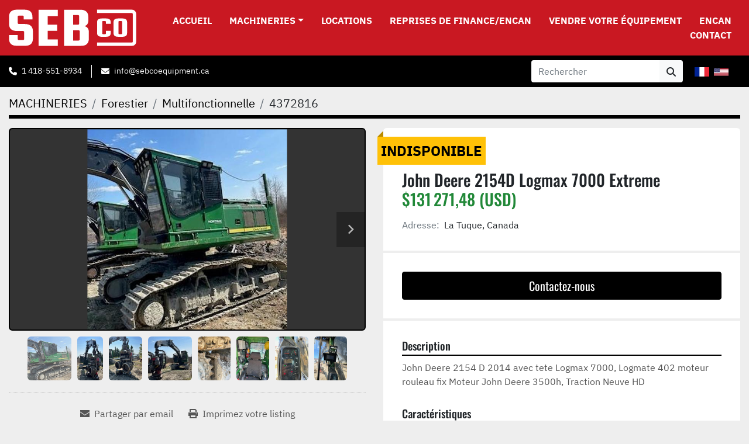

--- FILE ---
content_type: text/html; charset=utf-8
request_url: https://www.sebcoequipment.ca/annonces/4372816-d-occasion-john-deere-2154d-logmax-7000-extreme
body_size: 5952
content:
<!DOCTYPE html><html id="mh" lang="fr"><head><title>D&#39;occasion John Deere 2154D Logmax 7000 Extreme à vendre à La Tuque, Canada</title><meta content="D&#39;occasion John Deere 2154D Logmax 7000 Extreme à vendre à La Tuque, Canada" property="title" /><meta content="text/html; charset=UTF-8" http-equiv="Content-Type" /><meta content="width=device-width, initial-scale=1.0" name="viewport" /><meta content="John Deere 2154 D 2014 avec tete Logmax 7000, Logmate 402 moteur rouleau fix Moteur John Deere 3500h, Traction Neuve HD." name="description" /><meta content="wss://system.machinio.com/cable" name="cable-url" /><meta content="John Deere 2154 D 2014 avec tete Logmax 7000, Logmate 402 moteur rouleau fix Moteur John Deere 3500h, Traction Neuve HD." property="og:description" /><meta content="D&#39;occasion John Deere 2154D Logmax 7000 Extreme à vendre à La Tuque, Canada" property="og:title" /><meta content="website" property="og:type" /><meta content="summary_large_image" property="twitter:card" /><meta content="D&#39;occasion John Deere 2154D Logmax 7000 Extreme à vendre à La Tuque, Canada" property="twitter:title" /><meta content="John Deere 2154 D 2014 avec tete Logmax 7000, Logmate 402 moteur rouleau fix Moteur John Deere 3500h, Traction Neuve HD." property="twitter:description" /><meta content="https://i.machineryhost.com/037a595e6f4f0576a9efe43154d71c18/5d28804fdce1e8e1037484c9209fec42/large-used-john-deere-2154-d-logmax-7000-extreme.jpg" property="twitter:image" /><link href="https://i.machineryhost.com" rel="preconnect" /><link href="https://i.system.machinio.com" rel="preconnect" /><link href="https://s3.amazonaws.com" rel="preconnect" /><meta content="https://i.machineryhost.com/037a595e6f4f0576a9efe43154d71c18/5d28804fdce1e8e1037484c9209fec42/large-used-john-deere-2154-d-logmax-7000-extreme.jpg" property="og:image" /><meta content="noindex" name="robots" /><link rel="stylesheet" href="/styles/custom-8131a2eaec0449ae70d7ddd607f52911.css" media="all" /><link rel="stylesheet" href="/packs/css/918-ca3a6288.css" media="all" />
<link rel="stylesheet" href="/packs/css/application-5f9e7bfe.css" media="all" /><link href="https://www.sebcoequipment.ca/annonces/4372816-d-occasion-john-deere-2154d-logmax-7000-extreme" rel="canonical" /><meta content="https://www.sebcoequipment.ca/annonces/4372816-d-occasion-john-deere-2154d-logmax-7000-extreme" property="og:url" /><link href="https://www.sebcoequipment.ca/annonces/4372816-d-occasion-john-deere-2154d-logmax-7000-extreme" rel="alternate" hreflang="fr" /><link href="https://www.sebcoequipment.ca/annonces/4372816-d-occasion-john-deere-2154d-logmax-7000-extreme" rel="alternate" hreflang="x-default" /><link href="https://www.sebcoequipment.ca/en/listings/4372816-used-2014-john-deere-2154d" rel="alternate" hreflang="en" /><link rel="icon" type="image/x-icon" href="https://f.machineryhost.com/a888b2d185b268558170d5a0dd5845aa/favicon.png" /><link rel="apple-touch-icon" type="image/png" href="https://f.machineryhost.com/a888b2d185b268558170d5a0dd5845aa/favicon.png" /><script id="json-ld" type="application/ld+json">{"@context":"https://schema.org/","@type":"Product","name":"John Deere 2154D Logmax 7000 Extreme","description":"John Deere 2154 D 2014 avec tete Logmax 7000, Logmate 402 moteur rouleau fix Moteur John Deere 3500h, Traction Neuve HD","productID":4372816,"category":"Forestier","offers":{"@type":"Offer","url":"https://www.sebcoequipment.ca/annonces/4372816-d-occasion-john-deere-2154d-logmax-7000-extreme","itemCondition":"https://schema.org/UsedCondition","availability":"http://schema.org/OutOfStock","seller":"Sebco 9265-0340 Quebec Inc"},"brand":{"@type":"Brand","name":"John Deere"},"model":"2154D","image":["https://i.machineryhost.com/037a595e6f4f0576a9efe43154d71c18/5d28804fdce1e8e1037484c9209fec42/large-used-john-deere-2154-d-logmax-7000-extreme.jpg","https://i.machineryhost.com/037a595e6f4f0576a9efe43154d71c18/34f8b3dd87c9bc135bf0bb647238b6f4/large-used-john-deere-2154-d-logmax-7000-extreme.jpg","https://i.machineryhost.com/037a595e6f4f0576a9efe43154d71c18/7b87ca5a3c18afdd6fec89611508ecb6/large-used-john-deere-2154-d-logmax-7000-extreme.jpg","https://i.machineryhost.com/037a595e6f4f0576a9efe43154d71c18/395dc8ee071825d48f6d2ce7d3fab877/large-used-john-deere-2154-d-logmax-7000-extreme.jpg","https://i.machineryhost.com/037a595e6f4f0576a9efe43154d71c18/6cde79551852b3554f7a0afecf9e45d4/large-used-john-deere-2154-d-logmax-7000-extreme.jpg","https://i.machineryhost.com/037a595e6f4f0576a9efe43154d71c18/8a57646dd8d877d39902f4928976cfa1/large-used-john-deere-2154-d-logmax-7000-extreme.jpg","https://i.machineryhost.com/037a595e6f4f0576a9efe43154d71c18/5ed4cb3ed294933d4a3244fb9d73c45e/large-used-john-deere-2154-d-logmax-7000-extreme.jpg","https://i.machineryhost.com/037a595e6f4f0576a9efe43154d71c18/1094a2577f3429256d21b3bab639779e/large-used-john-deere-2154-d-logmax-7000-extreme.jpg"]}</script><script id="json-ld" type="application/ld+json">{ "@context" : "https://schema.org", "@type" : "LocalBusiness", "name" : "Sebco 9265-0340 Quebec Inc", "address" : "619 Rue St-Louis, La Tuque, Qc G9X 2X8, Canada", "url" : "https://www.sebcoequipment.ca", "image": "https://f.machineryhost.com/80ff0f141842a10782e158d62a1f8c78/og_image.png", "telephone" : "1 418-551-8934"}</script></head><body class="body-s5123 body-xl-container"><code data-configs="{&quot;currency&quot;:&quot;cad&quot;,&quot;convert_prices&quot;:true,&quot;gdpr_compliance&quot;:false,&quot;currency_iso_code&quot;:false,&quot;show_webshop_stripe_invoice_checkout_hint&quot;:false,&quot;private_price_webshop&quot;:false,&quot;enable_listing_quantity&quot;:false,&quot;allow_offer&quot;:false,&quot;terms_of_sales_path&quot;:null,&quot;automated_locale&quot;:false,&quot;primary_language_code&quot;:&quot;fr&quot;,&quot;manual_languages&quot;:[&quot;fr&quot;,&quot;en&quot;],&quot;controller_name&quot;:&quot;listings&quot;,&quot;webshop_type&quot;:&quot;ecommerce&quot;,&quot;create_webshop_lead&quot;:null,&quot;display_cookies_consent&quot;:null,&quot;privacy_policy_page&quot;:null,&quot;contact_form_attach_files_limit&quot;:10,&quot;submit_order_button_text&quot;:null,&quot;shopping_cart_header_title&quot;:null,&quot;custom_newsletter_button_title&quot;:null,&quot;enable_thank_you_page&quot;:null,&quot;restrict_lead_submission_by_buyer_location&quot;:false}"></code><div class="page-wrapper"><div class="hidden-print header-layout"><header class="site-header power_2" id="site-header"><div class="site-header__content"><div class="container"><div class="row"><div class="col-12 d-flex align-items-center justify-content-between"><div class="d-flex align-items-center justify-content-center pr-2"><div class="site-header__logo  "><a class="" href="/"><img class="" alt="Sebco 9265-0340 Quebec Inc" src="https://f.machineryhost.com/8ccdf3c75baf0f18a51b7d02e6671377/logo.svg" /></a></div></div><nav class="primary-nav"><ul class="primary-nav__navbar"><li class="primary-nav__item home"><a class="primary-nav__link" href="/">Accueil</a></li><li class="primary-nav__item inventory"><div class="dropdown primary-nav__dropdown"><div aria-expanded="false" aria-haspopup="true" class="primary-nav__link dropdown-toggle" id="dropdownMenuButton" role="button"><a href="/annonces">MACHINERIES</a></div><div aria-labelledby="dropdownMenuButton" class="dropdown-menu primary-nav__dropdown-menu m-0"><div class="d-flex"><div class="primary-nav__link-block multicolumn mr-3" style="column-count: 2;"><div class="primary-nav__link-block__item"><a class="dropdown-item  " href="/abatteuse-groupeuse">Abatteuse-groupeuse</a></div><div class="primary-nav__link-block__item"><a class="dropdown-item  dropdown-children" href="/construction">Construction</a><div class="dropdown-item grandchildren w-100"><a class="dropdown-item" data-role="grandchildren-item" href="/construction/buteur">Buteur</a><a class="dropdown-item" data-role="grandchildren-item" href="/construction/camion-hors-route">Camion Hors route</a><a class="dropdown-item" data-role="grandchildren-item" href="/construction/chargeur-sur-roue">Chargeur sur roue</a><a class="dropdown-item" data-role="grandchildren-item" href="/construction/excavatrice">Excavatrice</a><a class="dropdown-item" data-role="grandchildren-item" href="/construction/niveleuse">Niveleuse</a><a class="dropdown-item" data-role="grandchildren-item" href="/construction/pieces">Pieces</a><a class="dropdown-item" data-role="grandchildren-item" href="/construction/telehandler">Telehandler</a></div></div><div class="primary-nav__link-block__item"><a class="dropdown-item  dropdown-children" href="/forestier">Forestier</a><div class="dropdown-item grandchildren w-100"><a class="dropdown-item" data-role="grandchildren-item" href="/forestier/abateuse">Abateuse</a><a class="dropdown-item" data-role="grandchildren-item" href="/forestier/accessoires">Accessoires</a><a class="dropdown-item" data-role="grandchildren-item" href="/forestier/broyeur">Broyeur</a><a class="dropdown-item" data-role="grandchildren-item" href="/forestier/chargeuse">Chargeuse</a><a class="dropdown-item" data-role="grandchildren-item" href="/forestier/debusqueuse">Débusqueuse</a><a class="dropdown-item" data-role="grandchildren-item" href="/forestier/ebrancheuse">Ébrancheuse</a><a class="dropdown-item" data-role="grandchildren-item" href="/forestier/excavatrice">Excavatrice</a><a class="dropdown-item" data-role="grandchildren-item" href="/forestier/multifonctionnelle">Multifonctionnelle</a><a class="dropdown-item" data-role="grandchildren-item" href="/forestier/transporteur">Transporteur</a><a class="dropdown-item" data-role="grandchildren-item" href="/forestier/tronconneuse">Tronçonneuse</a></div></div><div class="primary-nav__link-block__item"><a class="dropdown-item  dropdown-children" href="/transport">Transport</a><div class="dropdown-item grandchildren w-100"><a class="dropdown-item" data-role="grandchildren-item" href="/transport/camion-dompeur">Camion dompeur</a><a class="dropdown-item" data-role="grandchildren-item" href="/transport/remorque-a-billot">Remorque a billot</a></div></div><hr /><a class="dropdown-item view-all" href="/categories">Afficher tout</a></div></div></div></div></li><li class="primary-nav__item"><a class="primary-nav__link" href="/blog">ENCAN</a></li><li class="primary-nav__item"><a class="primary-nav__link" href="/locations">Locations</a></li><li class="primary-nav__item"><a class="primary-nav__link" href="/pages/vendre-votre-equipement">VENDRE VOTRE ÉQUIPEMENT</a></li><li class="primary-nav__item"><a class="primary-nav__link" href="/fr/reprises-de-finance-encan">Reprises de Finance/Encan</a></li><li class="primary-nav__item"><a class="primary-nav__link" href="/pages/contact">CONTACT</a></li></ul></nav><div class="hamburger-wrapper d-flex d-lg-none align-items-center" data-role="hamburger-menu"><button aria-label="Menu" class="hamburger hamburger--spin d-flex align-items-center" type="button"><div class="hamburger-box"><div class="hamburger-inner"></div></div></button><h5 class="ml-2 mb-0">Menu</h5></div></div></div></div></div><div class="site-header__bottom bg-primary py-2"><div class="container"><div class="d-flex flex-column flex-xl-row align-items-xl-center justify-content-xl-between"><div class="site-header__contacts d-flex flex-column align-items-center flex-md-row mt-2 mb-3 my-xl-0"><div class="phone d-flex align-items-center position-relative site-header__contacts__item"><a class="contact-tracking phone notranslate" href="tel:14185518934"> 1 418-551-8934</a></div><div class="email d-flex align-items-center position-relative first site-header__contacts__item"><a class="contact-tracking email notranslate text-nowrap" href="mailto:info@sebcoequipment.ca"> info@sebcoequipment.ca</a></div></div><div class="d-flex flex-column flex-sm-row align-items-center ml-xl-3"><form action="/annonces" class="d-flex flex-grow-1 w-100 site-header__search-bar" id="site-header-search-bar" method="get"><input aria-label="Search" autocomplete="off" class="site-header__search-bar__input ui-autocomplete-input form-control  notranslate" data-role="searchbar" name="q" placeholder="Rechercher" type="search" /><button class="text-nowrap btn btn-light site-header__search-bar__submit" id="btn__search" title="submit" type="submit"><i class="fa fa-search"></i></button></form><div class="site-header__languages-widget hidden-print mx-3 my-2" id="site-header-languages-widget"><div class="google-translate google-translate-list d-flex"><a class="px-1" data-lang="fr" href="#"><img alt="fr" src="/packs/static/node_modules/svg-country-flags/svg/fr-8bbb4186383e665cc3ee.svg" /></a><a class="px-1" data-lang="en" href="#"><img alt="en" src="/packs/static/node_modules/svg-country-flags/svg/us-e834167e589569457e80.svg" /></a></div></div></div></div></div></div></header></div><div class="page-layout" id="page-layout"><div class="page-inner" id="page-inner"><div class="listing-show default" data-listing-id="4372816" role="main"><div class="container"><div class="index-header__outer row mt-2"><div class="index-header col-12"><div class="index-header__inner"><nav aria-label="breadcrumb" class="py-2"><ol class="breadcrumb" itemscope="" itemtype="http://schema.org/BreadcrumbList"><li class="breadcrumb-item" itemid="/categories" itemprop="itemListElement" itemscope="" itemtype="http://schema.org/ListItem"><meta content="1" itemprop="position" /><a itemprop="item" itemtype="http://schema.org/Thing" itemid="/categories" itemscope="itemscope" aria-label="MACHINERIES" href="/categories"><span itemprop="name">MACHINERIES</span></a></li><li class="breadcrumb-item" itemid="/forestier" itemprop="itemListElement" itemscope="" itemtype="http://schema.org/ListItem"><meta content="2" itemprop="position" /><a itemprop="item" itemtype="http://schema.org/Thing" itemid="/forestier" itemscope="itemscope" aria-label="Forestier" href="/forestier"><span itemprop="name">Forestier</span></a></li><li class="breadcrumb-item" itemid="/forestier/multifonctionnelle" itemprop="itemListElement" itemscope="" itemtype="http://schema.org/ListItem"><meta content="3" itemprop="position" /><a itemprop="item" itemtype="http://schema.org/Thing" itemid="/forestier/multifonctionnelle" itemscope="itemscope" aria-label="Multifonctionnelle" href="/forestier/multifonctionnelle"><span itemprop="name">Multifonctionnelle</span></a></li><li class="breadcrumb-item active" itemid="/annonces/4372816-d-occasion-john-deere-2154d-logmax-7000-extreme" itemprop="itemListElement" itemscope="" itemtype="http://schema.org/ListItem"><meta content="4" itemprop="position" /><meta content="/annonces/4372816-d-occasion-john-deere-2154d-logmax-7000-extreme" itemid="/annonces/4372816-d-occasion-john-deere-2154d-logmax-7000-extreme" itemprop="item" itemscope="" itemtype="http://schema.org/Thing" /><span content="John Deere 2154D Logmax 7000 Extreme" itemprop="name">4372816</span></li></ol></nav></div></div></div><div class="pb-5"><div class="row"><div class="col-sm-12 col-lg-6"><div class="d-md-none bg-white rounded-top p-4 mb-3"><h3 class="show-info__title default-listing-title m-0"><span class="notranslate">John Deere 2154D Logmax 7000 Extreme</span></h3></div><div class="sticky-gallery"><div class="gallery w-100" id="gallery"><div class="gallery__item overflow-hidden gallery__item--16-9 object-fit--auto"><div class="gallery__nav gallery__nav--prev"><i class="fa-sharp fa-solid fa-angle-left"></i></div><div class="gallery__nav gallery__nav--next"><i class="fa-sharp fa-solid fa-angle-right"></i></div><img alt="Used John Deere 2154D Logmax 7000 Extreme" data-index="-1" class="gallery-image" data-image-index="-1" fetchpriority="high" itemprop="image" src="https://i.machineryhost.com/037a595e6f4f0576a9efe43154d71c18/5d28804fdce1e8e1037484c9209fec42/large-used-john-deere-2154-d-logmax-7000-extreme.jpg" /></div><ul class="gallery__thumbnail-container list-unstyled d-none d-md-flex"><li class="gallery__thumbnail current position-relative d-flex align-items-center justify-content-center" data-index="-1" data-muted="" data-type="img"><img alt="Used John Deere 2154D Logmax 7000 Extreme" src="https://i.machineryhost.com/037a595e6f4f0576a9efe43154d71c18/5d28804fdce1e8e1037484c9209fec42/large-used-john-deere-2154-d-logmax-7000-extreme.jpg" /></li><li class="gallery__thumbnail" data-index="0" data-src="https://i.machineryhost.com/037a595e6f4f0576a9efe43154d71c18/34f8b3dd87c9bc135bf0bb647238b6f4/large-used-john-deere-2154-d-logmax-7000-extreme.jpg" data-type="img"><img alt="Used John Deere 2154D Logmax 7000 Extreme" class="gallery-image lazy" data-image-index="0" data-src="https://i.machineryhost.com/037a595e6f4f0576a9efe43154d71c18/34f8b3dd87c9bc135bf0bb647238b6f4/large-used-john-deere-2154-d-logmax-7000-extreme.jpg" itemprop="image" src="/packs/static/listings/images/loader-9a117e7790fe3298f22b.gif" /></li><li class="gallery__thumbnail" data-index="1" data-src="https://i.machineryhost.com/037a595e6f4f0576a9efe43154d71c18/7b87ca5a3c18afdd6fec89611508ecb6/large-used-john-deere-2154-d-logmax-7000-extreme.jpg" data-type="img"><img alt="Used John Deere 2154D Logmax 7000 Extreme" class="gallery-image lazy" data-image-index="1" data-src="https://i.machineryhost.com/037a595e6f4f0576a9efe43154d71c18/7b87ca5a3c18afdd6fec89611508ecb6/large-used-john-deere-2154-d-logmax-7000-extreme.jpg" itemprop="image" src="/packs/static/listings/images/loader-9a117e7790fe3298f22b.gif" /></li><li class="gallery__thumbnail" data-index="2" data-src="https://i.machineryhost.com/037a595e6f4f0576a9efe43154d71c18/395dc8ee071825d48f6d2ce7d3fab877/large-used-john-deere-2154-d-logmax-7000-extreme.jpg" data-type="img"><img alt="Used John Deere 2154D Logmax 7000 Extreme" class="gallery-image lazy" data-image-index="2" data-src="https://i.machineryhost.com/037a595e6f4f0576a9efe43154d71c18/395dc8ee071825d48f6d2ce7d3fab877/large-used-john-deere-2154-d-logmax-7000-extreme.jpg" itemprop="image" src="/packs/static/listings/images/loader-9a117e7790fe3298f22b.gif" /></li><li class="gallery__thumbnail" data-index="3" data-src="https://i.machineryhost.com/037a595e6f4f0576a9efe43154d71c18/6cde79551852b3554f7a0afecf9e45d4/large-used-john-deere-2154-d-logmax-7000-extreme.jpg" data-type="img"><img alt="Used John Deere 2154D Logmax 7000 Extreme" class="gallery-image lazy" data-image-index="3" data-src="https://i.machineryhost.com/037a595e6f4f0576a9efe43154d71c18/6cde79551852b3554f7a0afecf9e45d4/large-used-john-deere-2154-d-logmax-7000-extreme.jpg" itemprop="image" src="/packs/static/listings/images/loader-9a117e7790fe3298f22b.gif" /></li><li class="gallery__thumbnail" data-index="4" data-src="https://i.machineryhost.com/037a595e6f4f0576a9efe43154d71c18/8a57646dd8d877d39902f4928976cfa1/large-used-john-deere-2154-d-logmax-7000-extreme.jpg" data-type="img"><img alt="Used John Deere 2154D Logmax 7000 Extreme" class="gallery-image lazy" data-image-index="4" data-src="https://i.machineryhost.com/037a595e6f4f0576a9efe43154d71c18/8a57646dd8d877d39902f4928976cfa1/large-used-john-deere-2154-d-logmax-7000-extreme.jpg" itemprop="image" src="/packs/static/listings/images/loader-9a117e7790fe3298f22b.gif" /></li><li class="gallery__thumbnail" data-index="5" data-src="https://i.machineryhost.com/037a595e6f4f0576a9efe43154d71c18/5ed4cb3ed294933d4a3244fb9d73c45e/large-used-john-deere-2154-d-logmax-7000-extreme.jpg" data-type="img"><img alt="Used John Deere 2154D Logmax 7000 Extreme" class="gallery-image lazy" data-image-index="5" data-src="https://i.machineryhost.com/037a595e6f4f0576a9efe43154d71c18/5ed4cb3ed294933d4a3244fb9d73c45e/large-used-john-deere-2154-d-logmax-7000-extreme.jpg" itemprop="image" src="/packs/static/listings/images/loader-9a117e7790fe3298f22b.gif" /></li><li class="gallery__thumbnail" data-index="6" data-src="https://i.machineryhost.com/037a595e6f4f0576a9efe43154d71c18/1094a2577f3429256d21b3bab639779e/large-used-john-deere-2154-d-logmax-7000-extreme.jpg" data-type="img"><img alt="Used John Deere 2154D Logmax 7000 Extreme" class="gallery-image lazy" data-image-index="6" data-src="https://i.machineryhost.com/037a595e6f4f0576a9efe43154d71c18/1094a2577f3429256d21b3bab639779e/large-used-john-deere-2154-d-logmax-7000-extreme.jpg" itemprop="image" src="/packs/static/listings/images/loader-9a117e7790fe3298f22b.gif" /></li></ul></div><div class="utility-button__wrapper utility-button__wrapper--show d-print-none"><button aria-label="Share via Email" class="btn email-button" data-email-lang="fr" data-listing-id="4372816" id="js-email"><i aria-hidden="true" class="fa-sharp fa-solid fa-envelope"></i><span class="ml-2">Partager par email</span></button><button aria-label="Print Listing" class="btn print-button" data-role="js-print"><i class="fa-sharp fa-solid fa-print"></i><span class="ml-2">Imprimez votre listing</span></button></div></div></div><div class="col-12 col-lg-6"><div class="show-info position-relative has-badge"><div class="show-info__header d-flex flex-column gap-16"><div class="sold-badge">Indisponible</div><h1 class="show-info__title default-listing-title d-none d-md-block mb-0"><span class="notranslate">John Deere 2154D Logmax 7000 Extreme</span></h1><div class="d-flex justify-content-between"><div class="d-flex flex-column"><h4 class="show-info__price mb-3"><div class="listing-price-data  d-flex flex-wrap align-items-end" data-listing-price="180000.0"><span class="primary-price">C$180 000 (CAD)</span></div></h4></div></div><p class="show-info__location mb-2"><span class="text-muted mr-2">Adresse:</span>La Tuque, Canada</p></div><div class="show-info__contact-details"><button class="contact-seller-button js-contact-btn btn btn-lg btn-block btn-primary hidden-print" data-listing-id="4372816" data-role="wanted_listing">Contactez-nous</button></div><div class="show-info__description"><h3 class="show-info__section-heading">Description</h3><div class="show-info__section-text ql-editor p-0 overflow-hidden"><p>John Deere 2154 D 2014 avec tete Logmax 7000, Logmate 402 moteur rouleau fix Moteur John Deere 3500h, Traction Neuve HD </p></div><div class="show-info__description-toggle__wrapper hidden-print"><a class="show-info__description-toggle description-toggle btn px-0" href="#" id="description-toggle">Tout afficher</a></div></div><div class="show-info__specifications text-xs"><h3 class="show-info__section-heading d-flex justify-content-between align-items-end">Caractéristiques</h3><table class="w-100 table-xs-fixed"><tbody><tr><td>Fabricant</td><td class="text-xs-ellipsis notranslate">John Deere</td></tr><tr><td>Modèle</td><td class="text-xs-ellipsis notranslate">2154D</td></tr><tr><td>Année</td><td class="text-xs-ellipsis">2014</td></tr><tr><td>Condition</td><td class="text-xs-ellipsis"><link itemprop="itemCondition" href="http://schema.org/UsedCondition" />D&#39;occasion</td></tr></tbody></table></div></div></div></div></div></div></div></div><footer class="site-footer simple" id="site-footer"><div class="container-fluid"><div class="row justify-content-center"><div class="text-center d-flex flex-column justify-content-center col-12"><div class="d-flex flex-wrap justify-content-center"><div class="site-footer__logo m-2 "><a class="" aria-label="Sebco 9265-0340 Quebec Inc" href="/"><img alt="Sebco 9265-0340 Quebec Inc" class="lazy" data-src="https://f.machineryhost.com/8ccdf3c75baf0f18a51b7d02e6671377/logo.svg" /></a></div></div></div></div></div><div class="container"><div class="row"><div class="col-12 text-center d-flex justify-content-center flex-column"><ul class="footer-nav nav"><li class="footer-nav__item"><a class="footer-nav__link active" href="/annonces">MACHINERIES</a></li><li class="footer-nav__item"><a class="footer-nav__link active" href="/blog">ENCAN</a></li><li class="footer-nav__item"><a class="footer-nav__link active" href="/locations">Locations</a></li><li class="footer-nav__item"><a class="footer-nav__link active" href="/pages/vendre-votre-equipement">VENDRE VOTRE ÉQUIPEMENT</a></li><li class="footer-nav__item"><a class="footer-nav__link active" href="/fr/reprises-de-finance-encan">Reprises de Finance/Encan</a></li><li class="footer-nav__item"><a class="footer-nav__link active" href="/pages/contact">CONTACT</a></li></ul><div class="external-links site-footer__external-links d-flex flex-wrap justify-content-center"><a aria-label="facebook" class="social-link notranslate facebook btn btn-outline-primary d-flex align-items-center justify-content-center flex-shrink-0" href="https://www.facebook.com/sebco17/" rel="noopener" target="_blank"><i class="fa-facebook-f fa-brands"></i><span class="sr-only">facebook</span></a><a aria-label="whatsapp" class="social-link notranslate whatsapp btn btn-outline-primary d-flex align-items-center justify-content-center flex-shrink-0" href="https://web.whatsapp.com/" rel="noopener" target="_blank"><i class="fa-whatsapp fa-brands"></i><span class="sr-only">whatsapp</span></a></div></div></div><div class="row"><div class="col-12 text-center"><div class="backlink mb-2">Site web <a href="https://www.machinio.fr/system" rel="noopener" target="_blank">Machinio System</a> par <a href="https://www.machinio.fr" rel="noopener" target="_blank">Machinio</a></div></div></div></div></footer><div class="fixed_container d-print-none"></div></div></div><script>
//<![CDATA[
var _rollbarConfig = {
  accessToken: "aec4e181ec6a45498ca430cb2d1dcff8",
  captureUncaught: true,
  captureUnhandledRejections: true,
  ignoredMessages: [
    '(.*)QuotaExceededError:(.*)',
    '(.*)DOM Exception 22:(.*)',
    'QuotaExceededError(.*)',
    'DOM Exception 22(.*)',
    'DOM Exception 22: QuotaExceededError: An attempt was made to add something to storage that exceeded the quota.',
    'The quota has been exceeded.',
    'Object Not Found Matching Id',
    'Script error.',
    '(.*)[lgst]\\.a\\.init is not a function\\.(.*)',
    "SyntaxError: Unexpected keyword 'this'",
    "Cannot read properties of null \\(reading .style.\\)",
    "null is not an object \\(evaluating .a\\.style.\\)",
    "Can't find variable: gmo",
    "scrollReadRandom",
    "replaceChildren is not a function",
    "Cannot read properties of undefined \\(reading .value.\\)"
  ],
  payload: {
    environment: "production"
  }
};
//]]>
</script><script src="/packs/js/runtime-4e83ecbc66661d7bb1f5.js" defer="defer"></script>
<script src="/packs/js/692-1ab0e0c46d8705502bce.js" defer="defer"></script>
<script src="/packs/js/706-cee65121c381e619848d.js" defer="defer"></script>
<script src="/packs/js/635-0afd58c9e729fe544641.js" defer="defer"></script>
<script src="/packs/js/918-9a6f14d0cc992d20f83e.js" defer="defer"></script>
<script src="/packs/js/989-1335ce700e1b197b2d49.js" defer="defer"></script>
<script src="/packs/js/162-de536d99abe3cac61da0.js" defer="defer"></script>
<script src="/packs/js/application-182fe7022b3d27ec462a.js" defer="defer"></script>
<script src="/packs/js/624-94c5ec60afc06453862e.js" defer="defer"></script>
<script src="/packs/js/rollbar-1c051f26f9e7b1752fca.js" defer="defer"></script>
<script src="/packs/js/368-8e0a32fe4c52b049fb40.js" defer="defer"></script>
<script src="/packs/js/language_widget-7fd9400807aa2be592dc.js" defer="defer"></script>
<script src="/packs/js/764-c077c878bdeb25835260.js" defer="defer"></script>
<script src="/packs/js/841-90387483698fdd9030e6.js" defer="defer"></script>
<script src="/packs/js/gallery-27601d96fa6951f8d87e.js" defer="defer"></script>
<script src="/packs/js/owl_carousel-dca796c866e00378e552.js" defer="defer"></script><script crossorigin="anonymous" src="https://kit.fontawesome.com/722e3adc3e.js"></script><script src="https://cdnjs.cloudflare.com/polyfill/v3/polyfill.min.js?version=4.8.0&amp;features=Element.prototype.replaceChildren"></script></body></html>